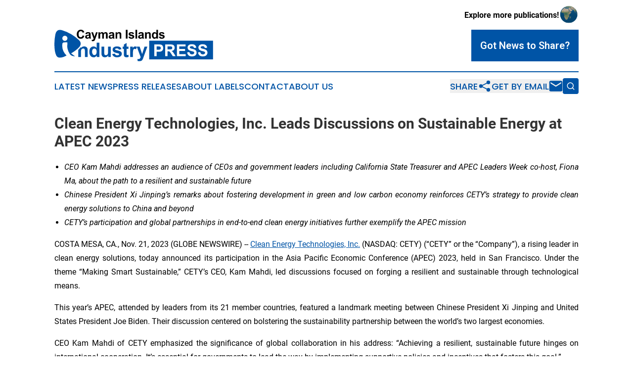

--- FILE ---
content_type: text/html;charset=utf-8
request_url: https://www.caymanislandsindustrypress.com/article/670020512-clean-energy-technologies-inc-leads-discussions-on-sustainable-energy-at-apec-2023
body_size: 8875
content:
<!DOCTYPE html>
<html lang="en">
<head>
  <title>Clean Energy Technologies, Inc. Leads Discussions on Sustainable Energy at APEC 2023 | Cayman Islands Industry Press</title>
  <meta charset="utf-8">
  <meta name="viewport" content="width=device-width, initial-scale=1">
    <meta name="description" content="Cayman Islands Industry Press is an online news publication focusing on industries in the Cayman Islands: Exploring the industries and services news of the Cayman Islands">
    <link rel="icon" href="https://cdn.newsmatics.com/agp/sites/caymanislandsindustrypress-favicon-1.png" type="image/png">
  <meta name="csrf-token" content="Tbc9nTEPCzVdw9Qilgr2DfN34g8gbNZPvlTcPhBUX88=">
  <meta name="csrf-param" content="authenticity_token">
  <link href="/css/styles.min.css?v1d0b8e25eaccc1ca72b30a2f13195adabfa54991" rel="stylesheet" data-turbo-track="reload">
  <link rel="stylesheet" href="/plugins/vanilla-cookieconsent/cookieconsent.css?v1d0b8e25eaccc1ca72b30a2f13195adabfa54991">
  
<style type="text/css">
    :root {
        --color-primary-background: rgba(0, 84, 166, 0.1);
        --color-primary: #0054A6;
        --color-secondary: #000000;
    }
</style>

  <script type="importmap">
    {
      "imports": {
          "adController": "/js/controllers/adController.js?v1d0b8e25eaccc1ca72b30a2f13195adabfa54991",
          "alertDialog": "/js/controllers/alertDialog.js?v1d0b8e25eaccc1ca72b30a2f13195adabfa54991",
          "articleListController": "/js/controllers/articleListController.js?v1d0b8e25eaccc1ca72b30a2f13195adabfa54991",
          "dialog": "/js/controllers/dialog.js?v1d0b8e25eaccc1ca72b30a2f13195adabfa54991",
          "flashMessage": "/js/controllers/flashMessage.js?v1d0b8e25eaccc1ca72b30a2f13195adabfa54991",
          "gptAdController": "/js/controllers/gptAdController.js?v1d0b8e25eaccc1ca72b30a2f13195adabfa54991",
          "hamburgerController": "/js/controllers/hamburgerController.js?v1d0b8e25eaccc1ca72b30a2f13195adabfa54991",
          "labelsDescription": "/js/controllers/labelsDescription.js?v1d0b8e25eaccc1ca72b30a2f13195adabfa54991",
          "searchController": "/js/controllers/searchController.js?v1d0b8e25eaccc1ca72b30a2f13195adabfa54991",
          "videoController": "/js/controllers/videoController.js?v1d0b8e25eaccc1ca72b30a2f13195adabfa54991",
          "navigationController": "/js/controllers/navigationController.js?v1d0b8e25eaccc1ca72b30a2f13195adabfa54991"          
      }
    }
  </script>
  <script>
      (function(w,d,s,l,i){w[l]=w[l]||[];w[l].push({'gtm.start':
      new Date().getTime(),event:'gtm.js'});var f=d.getElementsByTagName(s)[0],
      j=d.createElement(s),dl=l!='dataLayer'?'&l='+l:'';j.async=true;
      j.src='https://www.googletagmanager.com/gtm.js?id='+i+dl;
      f.parentNode.insertBefore(j,f);
      })(window,document,'script','dataLayer','GTM-KGCXW2X');
  </script>

  <script>
    window.dataLayer.push({
      'cookie_settings': 'delta'
    });
  </script>
</head>
<body class="df-5 is-subpage">
<noscript>
  <iframe src="https://www.googletagmanager.com/ns.html?id=GTM-KGCXW2X"
          height="0" width="0" style="display:none;visibility:hidden"></iframe>
</noscript>
<div class="layout">

  <!-- Top banner -->
  <div class="max-md:hidden w-full content universal-ribbon-inner flex justify-end items-center">
    <a href="https://www.affinitygrouppublishing.com/" target="_blank" class="brands">
      <span class="font-bold text-black">Explore more publications!</span>
      <div>
        <img src="/images/globe.png" height="40" width="40" class="icon-globe"/>
      </div>
    </a>
  </div>
  <header data-controller="hamburger">
  <div class="content">
    <div class="header-top">
      <div class="flex gap-2 masthead-container justify-between items-center">
        <div class="mr-4 logo-container">
          <a href="/">
              <img src="https://cdn.newsmatics.com/agp/sites/caymanislandsindustrypress-logo-1.svg" alt="Cayman Islands Industry Press"
                class="max-md:!h-[60px] lg:!max-h-[115px]" height="63"
                width="auto" />
          </a>
        </div>
        <button class="hamburger relative w-8 h-6">
          <span aria-hidden="true"
            class="block absolute h-[2px] w-9 bg-[--color-primary] transform transition duration-500 ease-in-out -translate-y-[15px]"></span>
          <span aria-hidden="true"
            class="block absolute h-[2px] w-7 bg-[--color-primary] transform transition duration-500 ease-in-out translate-x-[7px]"></span>
          <span aria-hidden="true"
            class="block absolute h-[2px] w-9 bg-[--color-primary] transform transition duration-500 ease-in-out translate-y-[15px]"></span>
        </button>
        <a href="/submit-news" class="max-md:hidden button button-upload-content button-primary w-fit">
          <span>Got News to Share?</span>
        </a>
      </div>
      <!--  Screen size line  -->
      <div class="absolute bottom-0 -ml-[20px] w-screen h-[1px] bg-[--color-primary] z-50 md:hidden">
      </div>
    </div>
    <!-- Navigation bar -->
    <div class="navigation is-hidden-on-mobile" id="main-navigation">
      <div class="w-full md:hidden">
        <div data-controller="search" class="relative w-full">
  <div data-search-target="form" class="relative active">
    <form data-action="submit->search#performSearch" class="search-form">
      <input type="text" name="query" placeholder="Search..." data-search-target="input" class="search-input md:hidden" />
      <button type="button" data-action="click->search#toggle" data-search-target="icon" class="button-search">
        <img height="18" width="18" src="/images/search.svg" />
      </button>
    </form>
  </div>
</div>

      </div>
      <nav class="navigation-part">
          <a href="/latest-news" class="nav-link">
            Latest News
          </a>
          <a href="/press-releases" class="nav-link">
            Press Releases
          </a>
          <a href="/about-labels" class="nav-link">
            About Labels
          </a>
          <a href="/contact" class="nav-link">
            Contact
          </a>
          <a href="/about" class="nav-link">
            About Us
          </a>
      </nav>
      <div class="w-full md:w-auto md:justify-end">
        <div data-controller="navigation" class="header-actions hidden">
  <button class="nav-link flex gap-1 items-center" onclick="window.ShareDialog.openDialog()">
    <span data-navigation-target="text">
      Share
    </span>
    <span class="icon-share"></span>
  </button>
  <button onclick="window.AlertDialog.openDialog()" class="nav-link nav-link-email flex items-center gap-1.5">
    <span data-navigation-target="text">
      Get by Email
    </span>
    <span class="icon-mail"></span>
  </button>
  <div class="max-md:hidden">
    <div data-controller="search" class="relative w-full">
  <div data-search-target="form" class="relative active">
    <form data-action="submit->search#performSearch" class="search-form">
      <input type="text" name="query" placeholder="Search..." data-search-target="input" class="search-input md:hidden" />
      <button type="button" data-action="click->search#toggle" data-search-target="icon" class="button-search">
        <img height="18" width="18" src="/images/search.svg" />
      </button>
    </form>
  </div>
</div>

  </div>
</div>

      </div>
      <a href="/submit-news" class="md:hidden uppercase button button-upload-content button-primary w-fit">
        <span>Got News to Share?</span>
      </a>
      <a href="https://www.affinitygrouppublishing.com/" target="_blank" class="nav-link-agp">
        Explore more publications!
        <img src="/images/globe.png" height="35" width="35" />
      </a>
    </div>
  </div>
</header>

  <div id="main-content" class="content">
    <div id="flash-message"></div>
    <h1>Clean Energy Technologies, Inc. Leads Discussions on Sustainable Energy at APEC 2023</h1>
<div class="press-release">
  
      <ul type="disc">
<li style="text-align:justify;">
<em>CEO Kam Mahdi addresses an audience of CEOs and government leaders including California State Treasurer and APEC Leaders Week co-host, Fiona Ma, about the path to</em><em> a resilient and sustainable future</em><br>
</li>
<li style="text-align:justify;">
<em>Chinese President Xi Jinping&#x2019;s remarks about fostering development in green and low carbon economy reinforces CETY&#x2019;s strategy to provide clean energy solutions to China and beyond</em><br>
</li>
<li style="text-align:justify;">
<em>CETY&#x2019;s participation and global partnerships in end-to-end clean energy initiatives further exemplify the APEC mission</em><br>
</li>
</ul>    <p align="justify">COSTA MESA, CA., Nov.  21, 2023  (GLOBE NEWSWIRE) -- <a href="https://www.globenewswire.com/Tracker?data=QCh7j05N08wzweZ0PJrbvyJ2sKIVXqNMpavhV8Qymsu8zfEDPD22SdBCPEgJql-e5orbOwcATJXOsMalf1VX0O0LR-PCjfv28qhKm-nkZ1E=" rel="nofollow" target="_blank">Clean Energy Technologies, Inc.</a> (NASDAQ: CETY) (&#x201C;CETY&#x201D; or the &#x201C;Company&#x201D;), a rising leader in clean energy solutions, today announced its participation in the Asia Pacific Economic Conference (APEC) 2023, held in San Francisco. Under the theme &#x201C;Making Smart Sustainable,&#x201D; CETY&#x2019;s CEO, Kam Mahdi, led discussions focused on forging a resilient and sustainable through technological means.</p>    <p align="justify">This year&#x2019;s APEC, attended by leaders from its 21 member countries, featured a landmark meeting between Chinese President Xi Jinping and United States President Joe Biden. Their discussion centered on bolstering the sustainability partnership between the world&#x2019;s two largest economies.</p>    <p align="justify">CEO Kam Mahdi of CETY emphasized the significance of global collaboration in his address: &#x201C;Achieving a resilient, sustainable future hinges on international cooperation. It&#x2019;s essential for governments to lead the way by implementing supportive policies and incentives that fosters this goal.&#x201D;</p>    <p align="justify">Over the last five years, CETY has expanded its global footprint, aligning with the cooperative spirit championed at APEC. A testament to this expansion is CETY&#x2019;s partnership with Natural Gas Pipeline Network Group Co., Ltd. (NGPNG), in China, reflecting China&#x2019;s shift from coal to renewable energy. This partnership grants CETY access to China&#x2019;s natural gas network. The reach of NGPNG&#x2019;s infrastructure across China not only facilitates CETY&#x2019;s access to international gas imports but also expands the company&#x2019;s sales capabilities through NGPNG&#x2019;s network.</p>    <p align="justify">To further underscore CETY&#x2019;s dedication to renewable energy initiatives, the company announced a 20-year Power Purchase Agreement (PPA) in 2023. This agreement, forged between Vermont Renewable Gas, LLC (VRG), a limited liability company affiliated with CETY and VEPP, Inc., a not-for-profit corporation that administers two of Vermont&#x2019;s Renewable Energy Programs under contract with the Vermont Public Utility Commission, involves the sale of all electric power and other related benefits derived from a 2.2-megawatt biogas facility in&#xA0;Lyndonville, Vermont. CETY is set to take the helm in the design, construction, and operational management of this facility, employing its innovative high-temperature ablative fast pyrolysis reactor (HTAP Biomass Reactor).</p>    <p align="justify">&#x201C;APEC serves as a vital reminder of our collective responsibility in aggressively pursuing clean energy solutions,&#x201D; said Kam Mahdi. &#x201C;At CETY, we are becoming an end-to-end energy solutions company and continually seeking partnerships to realize this vision.&#x201D;</p>    <p align="justify">Since its inception in 1989, APEC has been instrumental in fostering global trade, economic and technical cooperation. Hosting its conference in various cities worldwide, APEC has emerged as a key global forum. The 2023 U.S. program, themed &#x201C;Creating a Sustainable and Resilient Future for All,&#x201D; underscored its enduring commitment to these goals.</p>    <p align="justify"><strong>About Clean Energy Technologies, Inc. (CETY)</strong></p>    <p align="justify">Headquartered in&#xA0;Costa Mesa, California, Clean Energy Technologies, Inc. (CETY) is a rising leader in the zero-emission revolution by offering eco-friendly green energy solutions, clean energy fuels and alternative electric power for small and mid-sized projects in North America, Europe, and Asia. We deliver power from heat and biomass with zero emission and low cost. The Company's principal products are Waste Heat Recovery Solutions using our patented Clean Cycle<sup>TM</sup>&#xA0;generator to create electricity. Waste to Energy Solutions convert waste products created in manufacturing, agriculture, wastewater treatment plants and other industries to electricity and BioChar. Engineering, Consulting and Project Management Solutions provide expertise and experience in developing clean energy projects for municipal and industrial customers and Engineering, Procurement and Construction (EPC) companies. Clean Energy Technologies (H.K.) Limited (CETY HK), our wholly owned subsidiary manages our natural gas trading operations in China to source and supply natural gas to industries and municipalities located in China.</p>    <p align="justify">CETY's common stock is currently traded on the Nasdaq Capital Market under the symbol CETY. For more information, visit&#xA0;<a href="https://www.globenewswire.com/Tracker?data=[base64]" rel="nofollow" target="_blank">www.cetyinc.com</a>.</p>    <p align="justify"><strong>SAFE HARBOR STATEMENT</strong></p>    <p align="justify">This news release may include forward-looking statements. These statements are made under the "Safe Harbor" provisions of the United States Private Securities Litigation Reform Act of 1995 and involve risks and uncertainties which could cause actual results to differ materially from those in the forward-looking statements contained herein. These forward-looking statements can be identified by terminology such as "will," "expects," "anticipates," "future," "intends," "plans," "believes," "estimates" and similar statements. Statements that are not historical facts, including statements about the Company&#x2019;s beliefs and expectations, are forward-looking statements. Forward-looking statements involve inherent risks and uncertainties. A number of factors could cause actual results to differ materially from those contained in any forward-looking statement, including but not limited to the following: the Company&#x2019;s goals and strategies; expansion plans; future business development, financial condition and results of operations; the trends in, and size of, biomass renewable energy market; the Company&#x2019;s expectations regarding its relationships with customers, suppliers, third-party service providers, strategic partners and other stakeholders; general economic and business conditions; and assumptions underlying or related to any of the foregoing. Further information regarding these and other risks is included in the Company&#x2019;s filings with the SEC. All information provided in this press release is as of the date of this press release, and the Company does not undertake any obligation to update any forward-looking statement, except as required under applicable law.</p>    <p><strong>Investor Relations Contact:</strong><br><a href="https://www.globenewswire.com/Tracker?data=[base64]" rel="nofollow" target="_blank">ir@cetyinc.com</a></p>    <p><strong>Contact:</strong><br>Clean Energy Technologies, Inc.<br>2990 Redhill Avenue<br>Costa Mesa, CA 92626<br>949.273.4990 main<br>949.273.4990 fax<br><a href="https://www.globenewswire.com/Tracker?data=[base64]" rel="nofollow" target="_blank">www.cetyinc.com</a></p>    <p> </p> <img class="__GNW8366DE3E__IMG" src="https://www.globenewswire.com/newsroom/ti?nf=ODk4MzA2NiM1OTM4OTExIzUwMDA4NjgxNw=="> <br><img src="https://ml.globenewswire.com/media/N2E4MDFhODYtNWE2OC00YzI2LWI0NTMtYzAwODFkMmVhZmFmLTUwMDA4NjgxNw==/tiny/Clean-Energy-Technologies-Inc-.png" referrerpolicy="no-referrer-when-downgrade"><p><a href="https://www.globenewswire.com/NewsRoom/AttachmentNg/1b8fab2c-8843-4053-953a-f778b8316c58" rel="nofollow"><img src="https://ml.globenewswire.com/media/1b8fab2c-8843-4053-953a-f778b8316c58/small/logo-jpg.jpg" border="0" width="150" height="138" alt="Primary Logo"></a></p>
    <p>
  Legal Disclaimer:
</p>
<p>
  EIN Presswire provides this news content "as is" without warranty of any kind. We do not accept any responsibility or liability
  for the accuracy, content, images, videos, licenses, completeness, legality, or reliability of the information contained in this
  article. If you have any complaints or copyright issues related to this article, kindly contact the author above.
</p>
<img class="prtr" src="https://www.einpresswire.com/tracking/article.gif?t=5&a=skoqDqnqRpGROM1q&i=s5_uXNAvi77DIuaE" alt="">
</div>

  </div>
</div>
<footer class="footer footer-with-line">
  <div class="content flex flex-col">
    <p class="footer-text text-sm mb-4 order-2 lg:order-1">© 1995-2026 Newsmatics Inc. dba Affinity Group Publishing &amp; Cayman Islands Industry Press. All Rights Reserved.</p>
    <div class="footer-nav lg:mt-2 mb-[30px] lg:mb-0 flex gap-7 flex-wrap justify-center order-1 lg:order-2">
        <a href="/about" class="footer-link">About</a>
        <a href="/archive" class="footer-link">Press Release Archive</a>
        <a href="/submit-news" class="footer-link">Submit Press Release</a>
        <a href="/legal/terms" class="footer-link">Terms &amp; Conditions</a>
        <a href="/legal/dmca" class="footer-link">Copyright/DMCA Policy</a>
        <a href="/legal/privacy" class="footer-link">Privacy Policy</a>
        <a href="/contact" class="footer-link">Contact</a>
    </div>
  </div>
</footer>
<div data-controller="dialog" data-dialog-url-value="/" data-action="click->dialog#clickOutside">
  <dialog
    class="modal-shadow fixed backdrop:bg-black/20 z-40 text-left bg-white rounded-full w-[350px] h-[350px] overflow-visible"
    data-dialog-target="modal"
  >
    <div class="text-center h-full flex items-center justify-center">
      <button data-action="click->dialog#close" type="button" class="modal-share-close-button">
        ✖
      </button>
      <div>
        <div class="mb-4">
          <h3 class="font-bold text-[28px] mb-3">Share us</h3>
          <span class="text-[14px]">on your social networks:</span>
        </div>
        <div class="flex gap-6 justify-center text-center">
          <a href="https://www.facebook.com/sharer.php?u=https://www.caymanislandsindustrypress.com" class="flex flex-col items-center font-bold text-[#4a4a4a] text-sm" target="_blank">
            <span class="h-[55px] flex items-center">
              <img width="40px" src="/images/fb.png" alt="Facebook" class="mb-2">
            </span>
            <span class="text-[14px]">
              Facebook
            </span>
          </a>
          <a href="https://www.linkedin.com/sharing/share-offsite/?url=https://www.caymanislandsindustrypress.com" class="flex flex-col items-center font-bold text-[#4a4a4a] text-sm" target="_blank">
            <span class="h-[55px] flex items-center">
              <img width="40px" height="40px" src="/images/linkedin.png" alt="LinkedIn" class="mb-2">
            </span>
            <span class="text-[14px]">
            LinkedIn
            </span>
          </a>
        </div>
      </div>
    </div>
  </dialog>
</div>

<div data-controller="alert-dialog" data-action="click->alert-dialog#clickOutside">
  <dialog
    class="fixed backdrop:bg-black/20 modal-shadow z-40 text-left bg-white rounded-full w-full max-w-[450px] aspect-square overflow-visible"
    data-alert-dialog-target="modal">
    <div class="flex items-center text-center -mt-4 h-full flex-1 p-8 md:p-12">
      <button data-action="click->alert-dialog#close" type="button" class="modal-close-button">
        ✖
      </button>
      <div class="w-full" data-alert-dialog-target="subscribeForm">
        <img class="w-8 mx-auto mb-4" src="/images/agps.svg" alt="AGPs" />
        <p class="md:text-lg">Get the latest news on this topic.</p>
        <h3 class="dialog-title mt-4">SIGN UP FOR FREE TODAY</h3>
        <form data-action="submit->alert-dialog#submit" method="POST" action="/alerts">
  <input type="hidden" name="authenticity_token" value="Tbc9nTEPCzVdw9Qilgr2DfN34g8gbNZPvlTcPhBUX88=">

  <input data-alert-dialog-target="fullnameInput" type="text" name="fullname" id="fullname" autocomplete="off" tabindex="-1">
  <label>
    <input data-alert-dialog-target="emailInput" placeholder="Email address" name="email" type="email"
      value=""
      class="rounded-xs mb-2 block w-full bg-white px-4 py-2 text-gray-900 border-[1px] border-solid border-gray-600 focus:border-2 focus:border-gray-800 placeholder:text-gray-400"
      required>
  </label>
  <div class="text-red-400 text-sm" data-alert-dialog-target="errorMessage"></div>

  <input data-alert-dialog-target="timestampInput" type="hidden" name="timestamp" value="1768972958" autocomplete="off" tabindex="-1">

  <input type="submit" value="Sign Up"
    class="!rounded-[3px] w-full mt-2 mb-4 bg-primary px-5 py-2 leading-5 font-semibold text-white hover:color-primary/75 cursor-pointer">
</form>
<a data-action="click->alert-dialog#close" class="text-black underline hover:no-underline inline-block mb-4" href="#">No Thanks</a>
<p class="text-[15px] leading-[22px]">
  By signing to this email alert, you<br /> agree to our
  <a href="/legal/terms" class="underline text-primary hover:no-underline" target="_blank">Terms & Conditions</a>
</p>

      </div>
      <div data-alert-dialog-target="checkEmail" class="hidden">
        <img class="inline-block w-9" src="/images/envelope.svg" />
        <h3 class="dialog-title">Check Your Email</h3>
        <p class="text-lg mb-12">We sent a one-time activation link to <b data-alert-dialog-target="userEmail"></b>.
          Just click on the link to
          continue.</p>
        <p class="text-lg">If you don't see the email in your inbox, check your spam folder or <a
            class="underline text-primary hover:no-underline" data-action="click->alert-dialog#showForm" href="#">try
            again</a>
        </p>
      </div>

      <!-- activated -->
      <div data-alert-dialog-target="activated" class="hidden">
        <img class="w-8 mx-auto mb-4" src="/images/agps.svg" alt="AGPs" />
        <h3 class="dialog-title">SUCCESS</h3>
        <p class="text-lg">You have successfully confirmed your email and are subscribed to <b>
            Cayman Islands Industry Press
          </b> daily
          news alert.</p>
      </div>
      <!-- alreadyActivated -->
      <div data-alert-dialog-target="alreadyActivated" class="hidden">
        <img class="w-8 mx-auto mb-4" src="/images/agps.svg" alt="AGPs" />
        <h3 class="dialog-title">Alert was already activated</h3>
        <p class="text-lg">It looks like you have already confirmed and are receiving the <b>
            Cayman Islands Industry Press
          </b> daily news
          alert.</p>
      </div>
      <!-- activateErrorMessage -->
      <div data-alert-dialog-target="activateErrorMessage" class="hidden">
        <img class="w-8 mx-auto mb-4" src="/images/agps.svg" alt="AGPs" />
        <h3 class="dialog-title">Oops!</h3>
        <p class="text-lg mb-4">It looks like something went wrong. Please try again.</p>
        <form data-action="submit->alert-dialog#submit" method="POST" action="/alerts">
  <input type="hidden" name="authenticity_token" value="Tbc9nTEPCzVdw9Qilgr2DfN34g8gbNZPvlTcPhBUX88=">

  <input data-alert-dialog-target="fullnameInput" type="text" name="fullname" id="fullname" autocomplete="off" tabindex="-1">
  <label>
    <input data-alert-dialog-target="emailInput" placeholder="Email address" name="email" type="email"
      value=""
      class="rounded-xs mb-2 block w-full bg-white px-4 py-2 text-gray-900 border-[1px] border-solid border-gray-600 focus:border-2 focus:border-gray-800 placeholder:text-gray-400"
      required>
  </label>
  <div class="text-red-400 text-sm" data-alert-dialog-target="errorMessage"></div>

  <input data-alert-dialog-target="timestampInput" type="hidden" name="timestamp" value="1768972958" autocomplete="off" tabindex="-1">

  <input type="submit" value="Sign Up"
    class="!rounded-[3px] w-full mt-2 mb-4 bg-primary px-5 py-2 leading-5 font-semibold text-white hover:color-primary/75 cursor-pointer">
</form>
<a data-action="click->alert-dialog#close" class="text-black underline hover:no-underline inline-block mb-4" href="#">No Thanks</a>
<p class="text-[15px] leading-[22px]">
  By signing to this email alert, you<br /> agree to our
  <a href="/legal/terms" class="underline text-primary hover:no-underline" target="_blank">Terms & Conditions</a>
</p>

      </div>

      <!-- deactivated -->
      <div data-alert-dialog-target="deactivated" class="hidden">
        <img class="w-8 mx-auto mb-4" src="/images/agps.svg" alt="AGPs" />
        <h3 class="dialog-title">You are Unsubscribed!</h3>
        <p class="text-lg">You are no longer receiving the <b>
            Cayman Islands Industry Press
          </b>daily news alert.</p>
      </div>
      <!-- alreadyDeactivated -->
      <div data-alert-dialog-target="alreadyDeactivated" class="hidden">
        <img class="w-8 mx-auto mb-4" src="/images/agps.svg" alt="AGPs" />
        <h3 class="dialog-title">You have already unsubscribed!</h3>
        <p class="text-lg">You are no longer receiving the <b>
            Cayman Islands Industry Press
          </b> daily news alert.</p>
      </div>
      <!-- deactivateErrorMessage -->
      <div data-alert-dialog-target="deactivateErrorMessage" class="hidden">
        <img class="w-8 mx-auto mb-4" src="/images/agps.svg" alt="AGPs" />
        <h3 class="dialog-title">Oops!</h3>
        <p class="text-lg">Try clicking the Unsubscribe link in the email again and if it still doesn't work, <a
            href="/contact">contact us</a></p>
      </div>
    </div>
  </dialog>
</div>

<script src="/plugins/vanilla-cookieconsent/cookieconsent.umd.js?v1d0b8e25eaccc1ca72b30a2f13195adabfa54991"></script>
  <script src="/js/cookieconsent.js?v1d0b8e25eaccc1ca72b30a2f13195adabfa54991"></script>

<script type="module" src="/js/app.js?v1d0b8e25eaccc1ca72b30a2f13195adabfa54991"></script>
</body>
</html>
